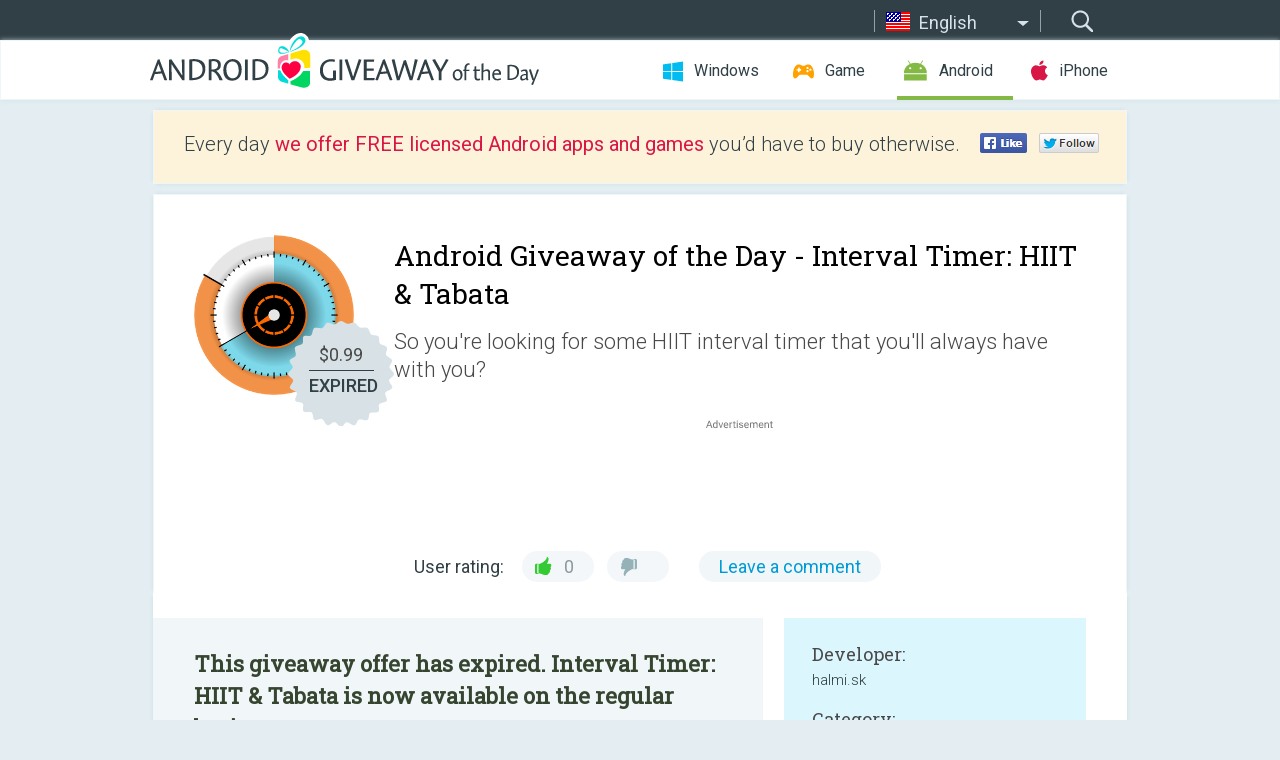

--- FILE ---
content_type: text/html; charset=utf-8
request_url: https://android.giveawayoftheday.com/interval-timer-hiit-tabata/
body_size: 10521
content:
<!DOCTYPE html>
<!--[if lt IE 7]>      <html class="no-js ielt10 ielt9 ielt8 ielt7" lang="en"> <![endif]-->
<!--[if IE 7]>         <html class="no-js ie7 ielt10 ielt9 ielt8" lang="en"> <![endif]-->
<!--[if IE 8]>         <html class="no-js ie8 ielt10 ielt9" lang="en"> <![endif]-->
<!--[if IE 9]>         <html class="no-js ie9 ielt10" lang="en"> <![endif]-->
<!--[if gt IE 10]><!--> <html class="no-js" lang="en"> <!--<![endif]-->
<head>
        <script async src="https://www.googletagmanager.com/gtag/js?id=G-Z2EXT2LRNE"></script>
    <script>
        window.dataLayer = window.dataLayer || [];
        function gtag(){dataLayer.push(arguments);}
        gtag('js', new Date());

        gtag('config', 'G-Z2EXT2LRNE');
    </script>
                            <meta http-equiv="Content-Type" content="text/html; charset=UTF-8" />
            <meta http-equiv="X-UA-Compatible" content="IE=edge">
            <meta name="viewport" content="width=device-width">
            <meta name="format-detection" content="telephone=no">
                        <meta name="google-site-verification" content="OwhU7A7rsA9zNesqQCgia5ZzgpEsOb6a7WOrwuYXIKQ" />
                    
    <meta name="description" content="Daily Android Giveaway - So you&#039;re looking for some HIIT interval timer that you&#039;ll always have with you? Do you need something to schedule your tabata exercises, something for interval training or simply your old fitness timer..." />
    <meta property="fb:app_id" content="200558050727877"/>
    <meta property="og:type" content="website"/>
    <meta property="og:url" content="https://android.giveawayoftheday.com/interval-timer-hiit-tabata/"/>
    <meta property="og:title" content=""/>
    <meta property="og:site_name" content="Giveaway of the Day"/>
    <meta property="og:image" content="https://android.giveawayoftheday.com/wp-content/plugins/gotd_googleplay_plugin/images/2015/01/sk.halmi.newintervaltimerad1_app_icon_1421855590.png"/>
    <meta property="og:description" content="So you&#039;re looking for some HIIT interval timer that you&#039;ll always have with you? Do you need something to schedule your tabata exercises, something for interval..."/>

    <meta property="twitter:card" content="summary_large_image" />
    <meta property="twitter:site" content="@GiveawayotDay" />
    <meta property="twitter:url" content="https://android.giveawayoftheday.com/interval-timer-hiit-tabata/" />
    <meta property="twitter:title" content="Interval Timer: HIIT &amp; Tabata" />
    <meta property="twitter:description" content="So you&#039;re looking for some HIIT interval timer that you&#039;ll always have with you? Do you need something to schedule your tabata exercises, something for interval training or simply your old fitness timer is broken? Look no further, cause you&#039;ve just found it! New Interval Timer is for all interested in tabata, high intensity interval training workout (hiit workout) or circuit training workout. It also can be used for boxing workout, running, cycling, sprint, weightlifting, HIIT and basically anything that needs proper timing. This app will help you get the results you always wanted.

★ Interval Timer drops from $0.99 to FREE today. ★

Features:
- Create your own circuit training by combining intervals
- Reorder intervals simply by long click and dragging them up or down in the list
- Add one interval at a time or whole circuit training at once
- Set own sounds, vibrations for each interval
- Pick from range of designs
- Each interval will be announced during workout
- Log your workouts and export logs to csv file
- Calculate approximate energy expenditure based on MET values
- Gain achievements as you workout
- Import and Export to cloud
- Download and Upload your workouts to the cloud
- Share your workouts with friends

Simply create timers for your training schedule by defining your preparation, workout, rest and cooldown durations. If your workout doesn&#039;t fit this template of four independent intervals just add each interval with custom name, duration and sounds individually. It is also possible to create dynamic training plans in which every round and rest time can be longer or shorter. This way you can create any workout you desire.

You can easily share your workout with friends or simply upload them to the cloud for the entire world to use. Download any workout others have created by using filters for training duration and sort them as you like.

Why should you work out with this app? Not only you&#039;ll feel wonderful after a workout, with this app your training will be logged and you can easily see the statistics of how you work out. You can see the date and a time when you finished, total duration, how much time you&#039;ve spent working out and resting and how many calories you&#039;ve burned. Calories are calculated based on your weight using MET (Metabolic Equivalent of Task) constant for each interval. There is a possibility to export your workout logs to csv file and use them in app / program of your choosing.

And did I mention achievements? As you work out, you gain achievements. It keeps you motivated and you can show them to your friends, so they can envy you :) Achievements are simply awesome." />
    <meta property="twitter:image" content="https://android.giveawayoftheday.com/wp-content/plugins/gotd_googleplay_plugin/images/2015/01/sk.halmi.newintervaltimerad1_Screenshot_1421855590.png" />

                            <link rel="alternate" hreflang="en" href="https://android.giveawayoftheday.com/interval-timer-hiit-tabata/" type="text/html" />
                                <link rel="alternate" hreflang="es" href="https://android.giveawayoftheday.com/nuevo-cronometro-ad/?lang=es" type="text/html" />
                                            <link rel="alternate" hreflang="de" href="https://android.giveawayoftheday.com/interval-timer-hiit-tabata/?lang=de" type="text/html" />
                                <link rel="alternate" hreflang="fr" href="https://android.giveawayoftheday.com/interval-timer-hiit-tabata/?lang=fr" type="text/html" />
                                <link rel="alternate" hreflang="pt" href="https://android.giveawayoftheday.com/interval-timer-hiit-tabata/?lang=pt-br" type="text/html" />
                                <link rel="alternate" hreflang="nl" href="https://android.giveawayoftheday.com/24453/?lang=nl" type="text/html" />
                                <link rel="alternate" hreflang="ru" href="https://android.giveawayoftheday.com/interval-timer-hiit-tabata/?lang=ru" type="text/html" />
                                <link rel="alternate" hreflang="ja" href="https://android.giveawayoftheday.com/interval-timer-hiit-tabata/?lang=ja" type="text/html" />
                                <link rel="alternate" hreflang="tr" href="https://android.giveawayoftheday.com/interval-timer-hiit-tabata/?lang=tr" type="text/html" />
                                <link rel="alternate" hreflang="el" href="https://android.giveawayoftheday.com/interval-timer-hiit-tabata/?lang=el" type="text/html" />
                                <link rel="alternate" hreflang="ro" href="https://android.giveawayoftheday.com/interval-timer-hiit-tabata/?lang=ro" type="text/html" />
            
                 <link rel="stylesheet" href="https://android.giveawayoftheday.com/css/modal.css?v=1525361059" />
        
        <link href='https://fonts.googleapis.com/css?family=Roboto+Slab:400,300&amp;subset=latin' rel='stylesheet' type='text/css'>
        <link href='https://fonts.googleapis.com/css?family=Roboto:400,300,500,700,300italic&amp;subset=latin' rel='stylesheet' type='text/css'>
        <title>Android Giveaway of the Day - Interval Timer: HIIT & Tabata</title>
                    <link rel="stylesheet" href="https://android.giveawayoftheday.com/css/android/main.css?v=1553782962" />
                <link rel="shortcut icon" href="https://android.giveawayoftheday.com/images/favicon.ico" type="image/x-icon">
            <link rel="stylesheet" href="https://android.giveawayoftheday.com/css/android/post.css?v=1566991764" />
    <link rel="stylesheet" href="https://android.giveawayoftheday.com/css/android/banner.css?v=1455286791" />
    <link rel="stylesheet" href="https://android.giveawayoftheday.com/css/remodal.css?v=1451286268" />
    <link rel="stylesheet" href="https://android.giveawayoftheday.com/css/remodal-default-theme.css?v=1451286268" />
    <link rel="stylesheet" href="https://android.giveawayoftheday.com/css/fancybox.css?v=1453363896" />
        <!--[if lte IE 8]><link href="https://android.giveawayoftheday.com/css/ie8.css" rel="stylesheet" type="text/css" /><![endif]-->
        <script type="text/javascript">
                                </script>
                            <script src="https://ajax.googleapis.com/ajax/libs/jquery/1.10.1/jquery.min.js"></script>
                        <script src="https://android.giveawayoftheday.com/js/plugins.js?v=1485935778"></script>
            <script src="https://android.giveawayoftheday.com/js/script.js?v=1710757379"></script>

            <script>
                var common_actions_settings = {
                    search_url: 'https://android.giveawayoftheday.com/',
                    is_ie9: 0,
                    fb_app_id: '200558050727877',
                    project: 'android',
                    locale: 'en',
                    safari_push: {
                        enabled: 0,
                        url: 'https://android.giveawayoftheday.com/safari_push',
                        website_uid: 'web.com.giveawayoftheday.www',
                        token_url: 'https://android.giveawayoftheday.com/safari_push/check-token',
                        enabled_subprojects: 0
                    }
                };
                jQuery(document).ready(function() {
                    common_actions.init(common_actions_settings);
                    achecker.init({
                        enabled: true,
                        from: 'gaotd_android',
                        is_mobile: false,
                        show_rest: false
                    });
                    away_bnr.init({
                        is_showed: false,
                        idle_interval: 3000,
                        enabled: 0
                    });
                });

                var text_counters = {hours: 'hours', mins: 'mins', secs: 'secs', days: 'days'};
            </script>

                    <script>
            jQuery(document).ready(function () {
                getTopCloseOnload();
                makeFixedCloseOnload();
                jQuery(window).scroll(function () {
                    makeFixedCloseOnload();
                })
            });

            function makeFixedCloseOnload() {
                var close_onload = jQuery('.close_onload');
                if (close_onload.length == 0) return;
                var s = jQuery(window).scrollTop() + 20;
                if (s > jQuery('.giveaway_day').offset().top && s != 0) {
                    close_onload.addClass('fixed_closed_onload');
                    close_onload.css('left', jQuery('.wrapper').offset().left - 100)
                    close_onload.css('top', 20)
                }
                else {
                    if (close_onload.hasClass('fixed_closed_onload')) {
                        getTopCloseOnload();
                    }
                    close_onload.removeClass('fixed_closed_onload');
                    close_onload.css('left', '-100px');

                }
            }

            function getTopCloseOnload() {
                var close_onload = jQuery('.close_onload');
                if (close_onload.length == 0) return;
                var top = 0;
                close_onload.css('top',0);
                jQuery('.slogan').each(function () {
                    top = parseInt(close_onload.css('top'));
                    var $this = jQuery(this);
                    var h = parseInt($this.outerHeight());
                    if ($this.css('display') != 'none' && h != 0) {
                        var margin_bottom = parseInt($this.css('margin-bottom'));
                        top = top + margin_bottom + h;
                    }
                    close_onload.css('top', top);
                })
            }
        </script>
        
    <script>
        check_user_lang.lang_redirect = function() {
            if (getCookie('lang') == 1) {
                return;
            }
            var cookie_domain = this.conf.domain.replace(/:8080$/g, '');
            setCookie('lang', 1, {path: '/', expires: 24*60*60, domain: '.' + cookie_domain});
            var lang_regex = new RegExp("[\\?&]lang=([^&#]*)");
            var cur_lang = lang_regex.exec(window.location.search);
            cur_lang = cur_lang ? cur_lang[1] : 'en';
            if (cur_lang != 'en') {
                return;
            }
            var lang_domain = 'en';
            var subdomains = JSON.parse(this.conf.subdomains_json);
            jQuery.each(subdomains, function(url, lang) {
                if (navigator.language == lang['code'] || navigator.language.indexOf(lang['code']+'-') >= 0) {
                    lang_domain = url;
                }
            });

            if (lang_domain == cur_lang) {
                return;
            }

            location.href = document.location.protocol + '//android.' + this.conf.domain + '/' + (this.conf.path ? this.conf.path + '/' : '') + '?lang='+lang_domain;
        };
        common_actions_settings.twitter_acc = 'https://twitter.com/android_gotd';
    </script>

    <script type="text/javascript">
        (function($) {
            $(function() {
                post_actions.resizePostBlock = function(e) {
                    var margin_top = $('.requirements').outerHeight() + 20;
                    if(!Modernizr.mq('(min-width: 1036px)')) {
                        margin_top = '';
                    }
                    $('.offers').css('margin-top', margin_top);
                };
                post_actions.updateRequirements = function(e) {
                    return;
                }
                post_actions.init({
                    post_id: 533,
                    is_active: 0,
                    vote: {
                        send_url: '/ajax/posts/vote/add'
                    },
                    negative_form: {
                        url: '/ajax/posts/vote/negative-form'
                    },
                    last_comments: {
                        send_url: '/ajax/posts/other-comments'
                    },
                    error_no_reason_text: 'Please specify at least one reason',
                    error_no_description_text: 'Please, fill in the form below and describe the reason.'
                });
                comments_actions.init({
                    post_id: 533,
                    lang_id: 1,
                    vote_url: '/ajax/comments/vote/add',
                    add_comment_url: '/ajax/comments/add',
                    reply_text: 'Reply',
                    cancel_text: 'Cancel',
                    no_fields_text: 'Required fields are empty',
                    fb_app_id: '200558050727877',
                    show_fb_comments: false,
                    lang: 'en',
                    fb_comm_url: '/ajax/comments/fb-event'
                });
                check_user_lang.init({
                    is_lang_redirect: 1,
                    subdomains_json: '{"en":{"code":"en","name":"English"},"es":{"code":"es","name":"Espa\u00f1ol"},"it":{"code":"it","name":"Italiano"},"de":{"code":"de","name":"Deutsch"},"fr":{"code":"fr","name":"Fran\u00e7ais"},"pt-br":{"code":"pt","name":"Portugu\u00eas"},"nl":{"code":"nl","name":"Nederlands"},"ru":{"code":"ru","name":"\u0420\u0443\u0441\u0441\u043a\u0438\u0439"},"ja":{"code":"ja","name":"\u65e5\u672c\u8a9e"},"tr":{"code":"tr","name":"T\u00fcrk\u00e7e"},"el":{"code":"el","name":"\u0395\u03bb\u03bb\u03b7\u03bd\u03b9\u03ba\u03ac"},"ro":{"code":"ro","name":"Rom\u00e2n\u0103"}}',
                    domain: 'giveawayoftheday.com',
                    path: 'interval-timer-hiit-tabata'
                });
                                    downloadShareForm.fbInit('200558050727877');
                                var countdown_until = new Date('06 December 2025 08:00:00');
                gaotd_countdown.render('.giveaway_counter', countdown_until, text_counters);
                                                                                                                                                    $('.download_logging').click(function() {
                                    });
                                            });
        })(jQuery);

    </script>
    <script src="https://android.giveawayoftheday.com/js/jquery.fancybox.pack.js?v=1451286268"></script>
    <script>
        jQuery(document).ready(function() {
                jQuery(".screenshot_image").fancybox({
                    padding : 0,
                    centerOnScroll : true,
                    type : 'image',
                    openEffect	: 'elastic',
                    closeEffect	: 'elastic',
                    helpers : {
                        title : {type : 'outside'},
                        overlay: {locked: false}
                    },
                    'beforeLoad': function () {
                        if (window.addEventListener) {
                            window.addEventListener('DOMMouseScroll', wheel, false);
                        }
                        window.onmousewheel = document.onmousewheel = wheel;
                        var keys = [37, 38, 39, 40];
                        document.onkeydown = function (e) {
                            for (var i = keys.length; i--;) {
                                if (e.keyCode === keys[i]) {
                                    preventDefault(e);
                                    return;
                                }
                            }
                        };
                    },
                    'afterClose': function () {
                        if (window.removeEventListener) {
                            window.removeEventListener('DOMMouseScroll', wheel, false);
                        }
                        window.onmousewheel = document.onmousewheel = document.onkeydown = null;
                    }
                });
            }
        );
        /* fancybox no scroll helpers */

        function preventDefault(e) {
            e = e || window.event;
            if (e.preventDefault) e.preventDefault();
            e.returnValue = false;
        }

        function wheel(e) {
            preventDefault(e);
        }
    </script>
                                    <script  src="https://android.giveawayoftheday.com/widget.php?url=https%3A%2F%2Fandroid.giveawayoftheday.com%2Finterval-timer-hiit-tabata%2F"></script>
    </head>
<body class="past en">
<div class="st-container">
    <div class="st-pusher">
        <div class="top_head">
            <div class="width">
                <div class="header_search">
                    <div class="inputbox_wrap">
                        <input type="text" placeholder="Search" class="inputbox" />
                    </div>
                    <div class="submit_wrap">
                        <input type="submit" class="button" value="Search" />
                    </div>
                </div>
                                    <div class="header_lang">
                        <div class="curr_lang ieb">
                            <span class="en">English</span>
                        </div>
                        <ul class="menu languages">
                                                                                <li><a class="es" href="https://android.giveawayoftheday.com/nuevo-cronometro-ad/?lang=es" hreflang="es">Español</a></li>
                                                            <li><a class="it" href="https://android.giveawayoftheday.com/?lang=it" hreflang="it">Italiano</a></li>
                                                            <li><a class="de" href="https://android.giveawayoftheday.com/interval-timer-hiit-tabata/?lang=de" hreflang="de">Deutsch</a></li>
                                                            <li><a class="fr" href="https://android.giveawayoftheday.com/interval-timer-hiit-tabata/?lang=fr" hreflang="fr">Français</a></li>
                                                            <li><a class="pt" href="https://android.giveawayoftheday.com/interval-timer-hiit-tabata/?lang=pt-br" hreflang="pt">Português</a></li>
                                                            <li><a class="nl" href="https://android.giveawayoftheday.com/24453/?lang=nl" hreflang="nl">Nederlands</a></li>
                                                            <li><a class="ru" href="https://android.giveawayoftheday.com/interval-timer-hiit-tabata/?lang=ru" hreflang="ru">Русский</a></li>
                                                            <li><a class="ja" href="https://android.giveawayoftheday.com/interval-timer-hiit-tabata/?lang=ja" hreflang="ja">日本語</a></li>
                                                            <li><a class="tr" href="https://android.giveawayoftheday.com/interval-timer-hiit-tabata/?lang=tr" hreflang="tr">Türkçe</a></li>
                                                            <li><a class="el" href="https://android.giveawayoftheday.com/interval-timer-hiit-tabata/?lang=el" hreflang="el">Ελληνικά</a></li>
                                                            <li><a class="ro" href="https://android.giveawayoftheday.com/interval-timer-hiit-tabata/?lang=ro" hreflang="ro">Română</a></li>
                                                </ul>
                    </div>
                            </div>
        </div>
        <div class="header cf">
            <div class="width">
                                    <div class="header_side">
                        <div class="header_nav_trig"></div>
                        <nav class="header_nav">
                            <ul class="menu">
                                <li class="w ">
                                    <a href="https://www.giveawayoftheday.com/">Windows</a>
                                </li>
                                <li class="g ">
                                    <a href="https://game.giveawayoftheday.com/">Game</a>
                                </li>
                                <li class="a active">
                                    <a href="https://android.giveawayoftheday.com/">Android</a>
                                </li>
                                <li class="i ">
                                    <a href="https://iphone.giveawayoftheday.com/">iPhone</a>
                                </li>
                            </ul>
                        </nav>
                                                    <div class="language">
                                <label>Your language:</label>
                                <select>
                                                            <option value="https://android.giveawayoftheday.com/interval-timer-hiit-tabata/" selected>English</option>
                                <option value="https://android.giveawayoftheday.com/nuevo-cronometro-ad/?lang=es" >Español</option>
                                <option value="https://android.giveawayoftheday.com/?lang=it" >Italiano</option>
                                <option value="https://android.giveawayoftheday.com/interval-timer-hiit-tabata/?lang=de" >Deutsch</option>
                                <option value="https://android.giveawayoftheday.com/interval-timer-hiit-tabata/?lang=fr" >Français</option>
                                <option value="https://android.giveawayoftheday.com/interval-timer-hiit-tabata/?lang=pt-br" >Português</option>
                                <option value="https://android.giveawayoftheday.com/24453/?lang=nl" >Nederlands</option>
                                <option value="https://android.giveawayoftheday.com/interval-timer-hiit-tabata/?lang=ru" >Русский</option>
                                <option value="https://android.giveawayoftheday.com/interval-timer-hiit-tabata/?lang=ja" >日本語</option>
                                <option value="https://android.giveawayoftheday.com/interval-timer-hiit-tabata/?lang=tr" >Türkçe</option>
                                <option value="https://android.giveawayoftheday.com/interval-timer-hiit-tabata/?lang=el" >Ελληνικά</option>
                                <option value="https://android.giveawayoftheday.com/interval-timer-hiit-tabata/?lang=ro" >Română</option>
                                            </select>
                                <span>&#9660;</span>
                            </div>
                                            </div>
                    <a href="https://android.giveawayoftheday.com/" class="header_logo"></a>
                                                </div>
        </div><!-- .header-->

                <div class="modal" style="display: none;" id="modal_chrome_notif">
    <div class="modal_bg"></div>
    <div class="wrapper_modal modal_notification">
        <div class="table-cell">
            <div class="block_push p">
                <a href="#" class="close_btn" id="close_btn_modal_chrome"></a>
                <p>
                    Never miss all the cool giveaways:<br>
                    get notifications in your browser!
                </p>
                <div class="button_wrapper">
                    <a href="#" class="grey btn" id="no_btn_modal_chrome">No, thanks</a>
                    <a href="#" class="blue btn" id="yes_btn_modal_chrome">Yes, I'd like to</a>
                </div>
            </div>
                        </div>
    </div>
</div>
        <div class="wrapper width">
                        <div class="middle cf">
                    <div class="middle cf">
        <div class="col2 slogan jus">
    <p>Every day <b>we offer FREE licensed Android apps and games</b> you’d have to buy otherwise.</p>

    <ul class="like_block_rendered">

        <li class="like_block_fb_c">
            <div class="like_block_fb" title="Like" onmousemove="common_actions.showSocialFbLikeButton(event)">
			</div>
        </li>
        <li class="like_block_tw_c">
            <div class="like_block_tw" title="Like" onmousemove="common_actions.showSocialTwLikeButton(event)">
			</div>
        </li>
    </ul>

</div>        <div class="col1 giveaway_day">
            <div class="giveaway_wrap cf">
                <div class="giveaway_img">                     <img src="https://android.giveawayoftheday.com/wp-content/plugins/gotd_googleplay_plugin/images/2015/01/sk.halmi.newintervaltimerad1_app_icon_1421855590.png" alt="Interval Timer: HIIT &amp; Tabata Giveaway" >
                    <div class="giveaway_label">
                        <a href="/download/?id=533&amp;source=site" class="label_link download_logging"></a>
                        <div class="old_price">
                            $0.99
                        </div>
                        <div class="free">
                                                            EXPIRED
                                                    </div>
                    </div>
                </div>
                <div class="over">
                    <div class="giveaway_title">
                        <h1>Android Giveaway of the Day&nbsp;- <span>Interval Timer: HIIT &amp; Tabata</span></h1>
                    </div>
                    <div class="giveaway_descr"> So you&#039;re looking for some HIIT interval timer that you&#039;ll always have with you?</div>
                    <a href="/download/?id=533&amp;source=site" class="second_btn download_logging"><span class="old_price">$0.99</span>
                                                    EXPIRED
                                            </a>
                </div>
                <div class="top_ab aa-728">
                    <script async src="//pagead2.googlesyndication.com/pagead/js/adsbygoogle.js"></script>
        <!-- Android GOTD Responsive / Product Page ATF -->
        <ins class="adsbygoogle a_block_top"
             style="display:block"
             data-ad-client="ca-pub-5954465348452390"
             data-ad-slot="2064525062"
             data-ad-format="fluid"></ins>
        <script>
            (adsbygoogle = window.adsbygoogle || []).push({});
        </script>
    </div>
                <div class="wrapper_v">
                    <span class="wrap_votes disabled ">
    <span class="text">User rating:</span>
                <span class="positive">0</span>
    <span class="negative"></span>
            <span class="wrap_count">
        <a href="#comments">
                            Leave a comment                    </a>
    </span>

    </span>                                    </div>
            </div>
        </div>

        

        <div class="col1 wrap_content">
            <div class="left_col">
                                <div class="col2-1 col-r timer">
                    <div class="left">
                        <p><b>This giveaway offer has expired. Interval Timer: HIIT &amp; Tabata  is now available on the regular basis.</b></p>
                    </div>
                    <div class="wrap_links">
                        <a href="/download/?id=533&amp;source=site" class="download_btn download_logging" target="_blank">
                            Download <span>Interval Timer: HIIT &amp; Tabata</span>
                        </a>
                    </div>
                </div>
                                <div class="wrapper_screens">
                                            <a rel="gallery" class="screenshot_image" href="https://android.giveawayoftheday.com/wp-content/plugins/gotd_googleplay_plugin/images/2015/01/sk.halmi.newintervaltimerad1_Screenshot_1421855590.png"><img src="https://android.giveawayoftheday.com/wp-content/plugins/gotd_googleplay_plugin/images/2015/01/sk.halmi.newintervaltimerad1_Screenshot_1421855590.png" alt="" /></a>
                                            <a rel="gallery" class="screenshot_image" href="https://android.giveawayoftheday.com/wp-content/plugins/gotd_googleplay_plugin/images/2015/01/sk.halmi.newintervaltimerad1_Screenshot_1421855593.png"><img src="https://android.giveawayoftheday.com/wp-content/plugins/gotd_googleplay_plugin/images/2015/01/sk.halmi.newintervaltimerad1_Screenshot_1421855593.png" alt="" /></a>
                                            <a rel="gallery" class="screenshot_image" href="https://android.giveawayoftheday.com/wp-content/plugins/gotd_googleplay_plugin/images/2015/01/sk.halmi.newintervaltimerad1_Screenshot_1421855595.png"><img src="https://android.giveawayoftheday.com/wp-content/plugins/gotd_googleplay_plugin/images/2015/01/sk.halmi.newintervaltimerad1_Screenshot_1421855595.png" alt="" /></a>
                                            <a rel="gallery" class="screenshot_image" href="https://android.giveawayoftheday.com/wp-content/plugins/gotd_googleplay_plugin/images/2015/01/sk.halmi.newintervaltimerad1_Screenshot_1421855598.png"><img src="https://android.giveawayoftheday.com/wp-content/plugins/gotd_googleplay_plugin/images/2015/01/sk.halmi.newintervaltimerad1_Screenshot_1421855598.png" alt="" /></a>
                                            <a rel="gallery" class="screenshot_image" href="https://android.giveawayoftheday.com/wp-content/plugins/gotd_googleplay_plugin/images/2015/01/sk.halmi.newintervaltimerad1_Screenshot_1421855600.png"><img src="https://android.giveawayoftheday.com/wp-content/plugins/gotd_googleplay_plugin/images/2015/01/sk.halmi.newintervaltimerad1_Screenshot_1421855600.png" alt="" /></a>
                                            <a rel="gallery" class="screenshot_image" href="https://android.giveawayoftheday.com/wp-content/plugins/gotd_googleplay_plugin/images/2015/01/sk.halmi.newintervaltimerad1_Screenshot_1421855602.png"><img src="https://android.giveawayoftheday.com/wp-content/plugins/gotd_googleplay_plugin/images/2015/01/sk.halmi.newintervaltimerad1_Screenshot_1421855602.png" alt="" /></a>
                                    </div>
                <div class="col1 prog_descr">
                    <div class="center_ab aa-300">
                    <script async src="//pagead2.googlesyndication.com/pagead/js/adsbygoogle.js"></script>
        <!-- Android GOTD Responsive / Product Page BTF -->
        <ins class="adsbygoogle a_block_center"
             style="display:block"
             data-ad-client="ca-pub-5954465348452390"
             data-ad-slot="5017991465"
             data-ad-format="fluid"></ins>
        <script>
            (adsbygoogle = window.adsbygoogle || []).push({});
        </script>
    </div>
                    <p>So you're looking for some HIIT interval timer that you'll always have with you? Do you need something to schedule your tabata exercises, something for interval training or simply your old fitness timer is broken? Look no further, cause you've just found it! New Interval Timer is for all interested in tabata, high intensity interval training workout (hiit workout) or circuit training workout. It also can be used for boxing workout, running, cycling, sprint, weightlifting, HIIT and basically anything that needs proper timing. This app will help you get the results you always wanted.</p>
<p>★ <strong>Interval Timer drops from $0.99 to FREE today.</strong> ★</p>
<p>Features:<br />
- Create your own circuit training by combining intervals<br />
- Reorder intervals simply by long click and dragging them up or down in the list<br />
- Add one interval at a time or whole circuit training at once<br />
- Set own sounds, vibrations for each interval<br />
- Pick from range of designs<br />
- Each interval will be announced during workout<br />
- Log your workouts and export logs to csv file<br />
- Calculate approximate energy expenditure based on MET values<br />
- Gain achievements as you workout<br />
- Import and Export to cloud<br />
- Download and Upload your workouts to the cloud<br />
- Share your workouts with friends</p>
<p>Simply create timers for your training schedule by defining your preparation, workout, rest and cooldown durations. If your workout doesn't fit this template of four independent intervals just add each interval with custom name, duration and sounds individually. It is also possible to create dynamic training plans in which every round and rest time can be longer or shorter. This way you can create any workout you desire.</p>
<p>You can easily share your workout with friends or simply upload them to the cloud for the entire world to use. Download any workout others have created by using filters for training duration and sort them as you like.</p>
<p>Why should you work out with this app? Not only you'll feel wonderful after a workout, with this app your training will be logged and you can easily see the statistics of how you work out. You can see the date and a time when you finished, total duration, how much time you've spent working out and resting and how many calories you've burned. Calories are calculated based on your weight using MET (Metabolic Equivalent of Task) constant for each interval. There is a possibility to export your workout logs to csv file and use them in app / program of your choosing.</p>
<p>And did I mention achievements? As you work out, you gain achievements. It keeps you motivated and you can show them to your friends, so they can envy you :) Achievements are simply awesome.</p>

                </div>

                <div class="col2-2 col-r requirements">
                    <h3>Developer:</h3>
                                        <p>halmi.sk</p>
                    <h3>Category:</h3>
                    <p>Health &amp; Fitness</p>
                    <h3>Version:</h3>
                    <p>1.0.5</p>
                    <h3>Size:</h3>
                    <p>5.7M</p>
                    <h3>Rated:</h3>
                    <p>Everyone</p>
                    <h3>Compatibility:</h3>
                    <p>4.0 and up</p>
                </div>

                
                <div class="col1 comments  no-fb-com" id="comment_conteiner">
    <div class="wrap_comments" id="comments">

        <h2>Comments on Interval Timer: HIIT &amp; Tabata</h2>

                <div class="rate_thx">
            <span>Thank you for voting!</span><br>Please add a comment explaining the reason behind your vote.
        </div>
        
        
                <div class="wrap_form">
            <div>
                                                <div class="comments_error pink"></div>
                                <form method="post" id="comment_form">
                    <input type="hidden" name="parent" value="0" id="comment_parent">
                    <input type="hidden" name="reply" value="0" id="comment_reply">
                    <div class="top_wrap first">
                        <input type="text" name="name" placeholder="Name*" value="">
                    </div>
                    <div class="top_wrap second">
                        <input type="text" name="email" placeholder="E-mail* (will not be published)" value="">
                    </div>
                                        <textarea name="content" placeholder="Add a comment..."></textarea>

                    <div class="comments-replies-notice">
                        <input type="checkbox" id="replies_notice" name="replies_notice" value="1" class="custom-checkbox" checked>
                        <label for="replies_notice" class="custom-checkbox">
                            Notify me of replies from other users.
                        </label>
                    </div>

                       
                    <div id="googlerecaptcha" style="margin-bottom:20px; display: none;"></div>
                    <script src="https://www.google.com/recaptcha/api.js?hl=en&render=explicit" async defer></script>
                    <script type="text/javascript">                 
                    var renderRecaptcha = function() {
                            grecaptcha.render('googlerecaptcha', {
                              'sitekey' : ''
                            });
                          };    
                    </script>                                        
                                           
                    <input type="submit" value="Comment">
                    <div class="comment_form_loading"></div>
                </form>
                            </div>
        </div>
                
                            

                
        <div id="comments_container">
                    </div>
        
        
          

            </div>

    </div>
            </div>
            <div class="right_col">
                <div class="col2 offers">
                        <div id="giveaway_termswidget"></div>
                                        <div class="col2-2 col-r download download_win ">
                                                    <span class="lbl"><span class="light_blue">Windows</span> Giveaway of the Day</span>
                            <div>
                                <div class="giveaway_img">
                                    <img src="https://giveawayoftheday.com/wp-content/uploads/2024/06/4ad206284a3b3e49c2724ba8d638279f.png" class="icon120" alt="">
                                    <div class="giveaway_label">
                                        <a href="https://www.giveawayoftheday.com/aiarty-image-enhancer-2/" class="label_link"></a>
                                        <div class="old_price">$155.00</div>
                                        <div class="free">
                                                                                            <span class="big">free</span> today
                                                                                    </div>
                                    </div>
                                </div>
                                <div class="over">
                                    <div class="giveaway_title">
                                        <a href="https://www.giveawayoftheday.com/aiarty-image-enhancer-2/">Aiarty Image Enhancer 3.1 (Win&amp;Mac)</a>
                                    </div>
                                    <div class="giveaway_descr">Say goodbye to blurry, noisy, pixelated, and low-resolution images with Aiarty</div>
                                </div>
                                <div class="giveaway_counter"></div>
                                <div class="giveaway_buttons">
                                    <a href="https://www.giveawayoftheday.com/aiarty-image-enhancer-2/" class="proceed">Proceed to download page</a>
                                </div>
                            </div>
                                            </div>
                </div>
            </div>
        </div>
    </div>

            <div class="col1 wrap_goto">
                            <a href="https://android.giveawayoftheday.com/gravity-beats-top-arcade-game/" class="link_prev">&#171;&nbsp;Gravity Beats</a>
                                        <a href="https://android.giveawayoftheday.com/bulbman-2-crossy-pipe/" class="link_next">Bulbman 2: Crossy Pipe&nbsp;&#187;</a>
                    </div>
    
    <div data-remodal-id="modal">
        <button data-remodal-action="close" class="remodal-close"></button>
        <div id="remodal-content"></div>
    </div>

                               </div><!-- .middle-->
            <div class="footer cf">
                    <nav class="footer_nav">
        <ul class="menu jus">
            <li><a href="https://android.giveawayoftheday.com/">Home</a></li>
            <li><a href="https://android.giveawayoftheday.com/submit-your-app/">For Developers</a></li>
            <li><a href="#" class="call_subscribe_form">Subscribe</a></li>
            <li><a href="https://www.giveawayoftheday.com/about/contact/">Contact</a></li>
            <li><a href="https://www.giveawayoftheday.com/forums/">Forums</a></li>
            <li><a href="https://blog.giveawayoftheday.com/">Blog</a></li>
        </ul>
    </nav>
    <div class="row">
        <div class="col2 social">
            <ul class="menu menu_rss">
                <li><a href="https://android.giveawayoftheday.com/feed/" class="rss ieb">RSS Feed</a></li>
                <li><a href="https://android.giveawayoftheday.com/comments/feed/" class="rss ieb">RSS Comments Feed</a></li>
            </ul>
            <ul class="menu menu_social">
                <li><a href="https://www.facebook.com/giveawayotday/" class="fb ieb">Follow us on Facebook</a></li>
            </ul>
        </div>
        <div class="col1 copyright">
            <p>&copy; 2006 - 2025 <a href="https://www.giveawayoftheday.com/">giveawayoftheday.com</a>. <span>All rights reserved.</span> Patent Pending.</p>
        </div>
    </div>
            </div><!-- .footer -->
        </div><!-- .wrapper -->
    </div>
</div>
        <script type="text/javascript">
    document.write("<img src='https://www.giveawayoftheday.com/log.php?id=2969,7241,7246&r=" + Math.round(100000 * Math.random()) + "' class='absolute'/>");
</script>
    <script>
        (function($) {
            $(function() {
                subscribe_popup_form.init({
                    form_url: '/posts/mailing/subscribe?lang=en',
                    subscribe: {url: '/ajax/posts/mailing/subscribe'}
                });
            });
        })(jQuery);
    </script>
</body>
</html>


--- FILE ---
content_type: text/html; charset=utf-8
request_url: https://www.google.com/recaptcha/api2/aframe
body_size: -94
content:
<!DOCTYPE HTML><html><head><meta http-equiv="content-type" content="text/html; charset=UTF-8"></head><body><script nonce="qQT2RLTyMLWrvv3HSoMtDw">/** Anti-fraud and anti-abuse applications only. See google.com/recaptcha */ try{var clients={'sodar':'https://pagead2.googlesyndication.com/pagead/sodar?'};window.addEventListener("message",function(a){try{if(a.source===window.parent){var b=JSON.parse(a.data);var c=clients[b['id']];if(c){var d=document.createElement('img');d.src=c+b['params']+'&rc='+(localStorage.getItem("rc::a")?sessionStorage.getItem("rc::b"):"");window.document.body.appendChild(d);sessionStorage.setItem("rc::e",parseInt(sessionStorage.getItem("rc::e")||0)+1);localStorage.setItem("rc::h",'1764996343962');}}}catch(b){}});window.parent.postMessage("_grecaptcha_ready", "*");}catch(b){}</script></body></html>

--- FILE ---
content_type: image/svg+xml
request_url: https://android.giveawayoftheday.com/images/svg/post_sprite.svg
body_size: 1533
content:
<?xml version="1.0" encoding="UTF-8" standalone="no"?>
<svg
   xmlns:dc="http://purl.org/dc/elements/1.1/"
   xmlns:cc="http://creativecommons.org/ns#"
   xmlns:rdf="http://www.w3.org/1999/02/22-rdf-syntax-ns#"
   xmlns:svg="http://www.w3.org/2000/svg"
   xmlns="http://www.w3.org/2000/svg"
   xmlns:sodipodi="http://sodipodi.sourceforge.net/DTD/sodipodi-0.dtd"
   xmlns:inkscape="http://www.inkscape.org/namespaces/inkscape"
   viewBox="0 0 42.275063 53.000004"
   id="svg2"
   version="1.1"
   inkscape:version="0.91 r13725"
   sodipodi:docname="post_sprite.svg"
   width="42.275063"
   height="53.000004">
  <metadata
     id="metadata55">
    <rdf:RDF>
      <cc:Work
         rdf:about="">
        <dc:format>image/svg+xml</dc:format>
        <dc:type
           rdf:resource="http://purl.org/dc/dcmitype/StillImage" />
        <dc:title></dc:title>
      </cc:Work>
    </rdf:RDF>
  </metadata>
  <sodipodi:namedview
     pagecolor="#ffffff"
     bordercolor="#666666"
     borderopacity="1"
     objecttolerance="10"
     gridtolerance="10"
     guidetolerance="10"
     inkscape:pageopacity="0"
     inkscape:pageshadow="2"
     inkscape:window-width="1680"
     inkscape:window-height="987"
     id="namedview53"
     showgrid="false"
     inkscape:zoom="8.8119976"
     inkscape:cx="1.9273955"
     inkscape:cy="13.319209"
     inkscape:window-x="-8"
     inkscape:window-y="-8"
     inkscape:window-maximized="1"
     inkscape:current-layer="svg2"
     fit-margin-top="0"
     fit-margin-left="0"
     fit-margin-right="0"
     fit-margin-bottom="0" />
  <defs
     id="defs4">
    <pattern
       y="0"
       x="0"
       height="6"
       width="6"
       patternUnits="userSpaceOnUse"
       id="EMFhbasepattern" />
  </defs>
  <g
     id="g152"
     transform="matrix(0.95744681,0,0,0.95744681,-526.59575,-44.042553)">
    <path
       d="m 552.4,53.6 1.2,0 0,-0.6 -2.4,0 c -0.6,0 -1.2,0.8 -1.2,1.8 l 0,7.1 c 0,1 0.5,1.8 1.2,1.8 l 2.4,0 0,-0.6 -1.2,0 0,-9.5 z"
       id="path154"
       inkscape:connector-curvature="0"
       style="fill:#01be01" />
    <path
       d="m 565.9,56.6 c 1.2,0 1.8,-3.5 0,-3.5 -0.6,0 -3.5,0 -3.5,0 3.5,-5.9 1,-7.1 0,-7.1 0,3 -4.4,6.3 -8.8,7.6 l 0,9.4 c 5,0.5 3.3,1.8 8.2,1.8 1.2,0 2.4,-0.6 2.4,-1.8 1.2,0 1.8,-2.9 1.2,-2.9 1.1,0 1.8,-3.5 0.5,-3.5 z"
       id="path156"
       inkscape:connector-curvature="0"
       style="fill:#01be01" />
  </g>
  <g
     id="g158"
     transform="matrix(0.95744681,0,0,0.95744681,-525.4909,-44.042553)">
    <path
       d="m 590.6,57.2 -1.2,0 0,0.6 2.4,0 c 0.6,0 1.2,-0.8 1.2,-1.8 l 0,-7.1 c 0,-1 -0.5,-1.8 -1.2,-1.8 l -2.4,0 0,0.6 1.2,0 0,9.5 z"
       id="path160"
       inkscape:connector-curvature="0"
       style="fill:#7aa0a7" />
    <path
       d="m 577.1,54.2 c -1.2,0 -1.8,3.5 0,3.5 0.6,0 3.5,0 3.5,0 -3.5,5.9 -1,7.1 0,7.1 0,-3 4.4,-6.3 8.8,-7.6 l 0,-9.4 c -5,-0.5 -3.3,-1.8 -8.2,-1.8 -1.2,0 -2.4,0.6 -2.4,1.8 -1.2,0 -1.8,2.9 -1.2,2.9 -1.1,0 -1.8,3.5 -0.5,3.5 z"
       id="path162"
       inkscape:connector-curvature="0"
       style="fill:#7aa0a7" />
  </g>
  <g
     transform="matrix(1.0434783,0,0,1.0434783,-574.01739,-100.36522)"
     id="g184">
    <path
       style="fill:#d91746"
       inkscape:connector-curvature="0"
       d="m 561.6,132.6 -3.9,0 -7.6,-16.3 6.9,0 4.6,16.3 z m 11.5,0 -3.9,0 -7.6,-16.3 6.9,0 4.6,16.3 z"
       id="path186" />
  </g>
  <path
     inkscape:connector-curvature="0"
     id="path3351"
     d="m 15.000004,53.000004 c 0,0 -1.343292,-8.059673 -8.7313509,-8.059673 l 0,-3.059703 L 4.4999999e-6,47.477641 6.2686531,52.701493 l 0,-3.58206 c 3.9551989,-0.07464 6.6417839,0.298486 8.7313509,3.880571 z"
     style="fill:#009ad7;fill-opacity:1;fill-rule:nonzero;stroke:none" />
</svg>
